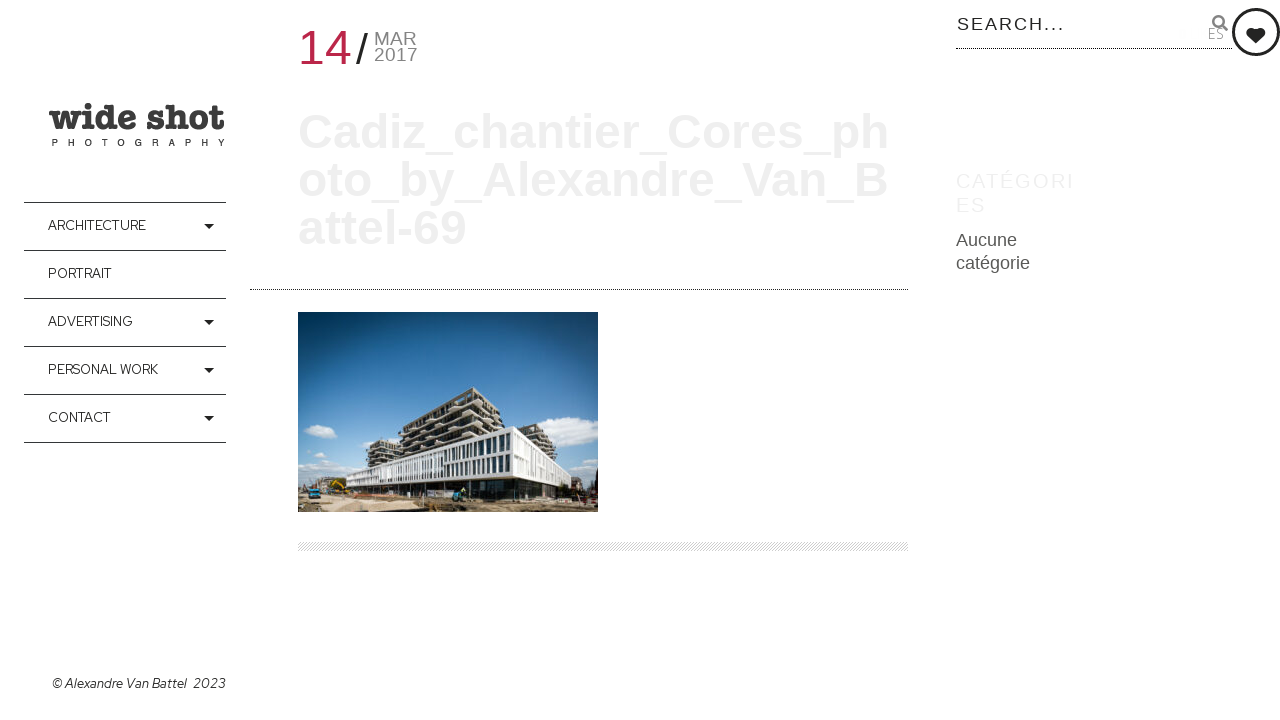

--- FILE ---
content_type: text/html; charset=UTF-8
request_url: https://wideshot.be/gallery/cores-cadix/cadiz_chantier_cores_photo_by_alexandre_van_battel-69/
body_size: 14406
content:
<!DOCTYPE html>
<!--[if lt IE 7]>
<html class="lt-ie9 lt-ie8 lt-ie7" lang="fr-FR" itemscope itemtype="http://schema.org/WebPage"> <![endif]-->
<!--[if IE 7]>
<html class="lt-ie9 lt-ie8" lang="fr-FR" itemscope itemtype="http://schema.org/WebPage"> <![endif]-->
<!--[if IE 8]>
<html class="lt-ie9" lang="fr-FR" itemscope itemtype="http://schema.org/WebPage"> <![endif]-->
<!--[if IE 9]>
<html class="ie9" lang="fr-FR" itemscope itemtype="http://schema.org/WebPage"> <![endif]-->
<!--[if gt IE 9]><!-->
<html class="no-android-browser" lang="fr-FR" itemscope itemtype="http://schema.org/WebPage"> <!--<![endif]-->
<head>
<meta http-equiv="content-type" content="text/html; charset=UTF-8">
<meta name="viewport" content="width=device-width, initial-scale=1">
<link rel="profile" href="http://gmpg.org/xfn/11">

<link rel="pingback" href="https://wideshot.be/xmlrpc.php">
<meta http-equiv="X-UA-Compatible" content="IE=edge, chrome=1">

<meta name="HandheldFriendly" content="True">
<meta name="apple-touch-fullscreen" content="yes" />
<meta name="MobileOptimized" content="320">
<link rel="pingback" href="https://wideshot.be/xmlrpc.php">

<link href="https://fonts.googleapis.com" rel="preconnect" crossorigin><link href="https://fonts.gstatic.com" rel="preconnect" crossorigin><meta name='robots' content='index, follow, max-image-preview:large, max-snippet:-1, max-video-preview:-1' />

	<!-- This site is optimized with the Yoast SEO plugin v21.0 - https://yoast.com/wordpress/plugins/seo/ -->
	<title>Cadiz_chantier_Cores_photo_by_Alexandre_Van_Battel-69 - Alexandre Van Battel / Wideshot photography</title><link rel="preload" as="style" href="https://fonts.googleapis.com/css?family=Roboto%3A300%2C500%2C300italic%2C500italic%7COpen%20Sans%3A300%2C400%2C700%2C300italic%2C400italic%2C700italic%7CJosefin%20Slab%3A400%2C600%2C700%7CCrimson%20Text%3A400%2C400italic&#038;display=swap" /><link rel="stylesheet" href="https://fonts.googleapis.com/css?family=Roboto%3A300%2C500%2C300italic%2C500italic%7COpen%20Sans%3A300%2C400%2C700%2C300italic%2C400italic%2C700italic%7CJosefin%20Slab%3A400%2C600%2C700%7CCrimson%20Text%3A400%2C400italic&#038;display=swap" media="print" onload="this.media='all'" /><noscript><link rel="stylesheet" href="https://fonts.googleapis.com/css?family=Roboto%3A300%2C500%2C300italic%2C500italic%7COpen%20Sans%3A300%2C400%2C700%2C300italic%2C400italic%2C700italic%7CJosefin%20Slab%3A400%2C600%2C700%7CCrimson%20Text%3A400%2C400italic&#038;display=swap" /></noscript><link rel="preload" as="style" href="https://fonts.googleapis.com/css2?family=Red%20Hat%20Display:ital,wght@0,400;0,500;0,700;0,900;1,400;1,500;1,700;1,900&#038;display=swap" /><link rel="stylesheet" href="https://fonts.googleapis.com/css2?family=Red%20Hat%20Display:ital,wght@0,400;0,500;0,700;0,900;1,400;1,500;1,700;1,900&#038;display=swap" media="print" onload="this.media='all'" /><noscript><link rel="stylesheet" href="https://fonts.googleapis.com/css2?family=Red%20Hat%20Display:ital,wght@0,400;0,500;0,700;0,900;1,400;1,500;1,700;1,900&#038;display=swap" /></noscript>
	<link rel="canonical" href="https://wideshot.be/gallery/cores-cadix/cadiz_chantier_cores_photo_by_alexandre_van_battel-69/" />
	<meta property="og:locale" content="fr_FR" />
	<meta property="og:type" content="article" />
	<meta property="og:title" content="Cadiz_chantier_Cores_photo_by_Alexandre_Van_Battel-69 - Alexandre Van Battel / Wideshot photography" />
	<meta property="og:url" content="https://wideshot.be/gallery/cores-cadix/cadiz_chantier_cores_photo_by_alexandre_van_battel-69/" />
	<meta property="og:site_name" content="Alexandre Van Battel / Wideshot photography" />
	<meta property="article:publisher" content="https://www.facebook.com/Alexandre-Van-Battel-Wideshot-photography" />
	<meta property="og:image" content="https://wideshot.be/gallery/cores-cadix/cadiz_chantier_cores_photo_by_alexandre_van_battel-69" />
	<meta property="og:image:width" content="4320" />
	<meta property="og:image:height" content="2880" />
	<meta property="og:image:type" content="image/jpeg" />
	<script type="application/ld+json" class="yoast-schema-graph">{"@context":"https://schema.org","@graph":[{"@type":"WebPage","@id":"https://wideshot.be/gallery/cores-cadix/cadiz_chantier_cores_photo_by_alexandre_van_battel-69/","url":"https://wideshot.be/gallery/cores-cadix/cadiz_chantier_cores_photo_by_alexandre_van_battel-69/","name":"Cadiz_chantier_Cores_photo_by_Alexandre_Van_Battel-69 - Alexandre Van Battel / Wideshot photography","isPartOf":{"@id":"https://wideshot.be/#website"},"primaryImageOfPage":{"@id":"https://wideshot.be/gallery/cores-cadix/cadiz_chantier_cores_photo_by_alexandre_van_battel-69/#primaryimage"},"image":{"@id":"https://wideshot.be/gallery/cores-cadix/cadiz_chantier_cores_photo_by_alexandre_van_battel-69/#primaryimage"},"thumbnailUrl":"https://wideshot.be/wp-content/uploads/2017/03/wideshot.be_cadiz_chantier_cores_photo_by_alexandre_van_battel-69.jpg","datePublished":"2017-03-14T10:08:51+00:00","dateModified":"2017-03-14T10:08:51+00:00","breadcrumb":{"@id":"https://wideshot.be/gallery/cores-cadix/cadiz_chantier_cores_photo_by_alexandre_van_battel-69/#breadcrumb"},"inLanguage":"fr-FR","potentialAction":[{"@type":"ReadAction","target":["https://wideshot.be/gallery/cores-cadix/cadiz_chantier_cores_photo_by_alexandre_van_battel-69/"]}]},{"@type":"ImageObject","inLanguage":"fr-FR","@id":"https://wideshot.be/gallery/cores-cadix/cadiz_chantier_cores_photo_by_alexandre_van_battel-69/#primaryimage","url":"https://wideshot.be/wp-content/uploads/2017/03/wideshot.be_cadiz_chantier_cores_photo_by_alexandre_van_battel-69.jpg","contentUrl":"https://wideshot.be/wp-content/uploads/2017/03/wideshot.be_cadiz_chantier_cores_photo_by_alexandre_van_battel-69.jpg","width":4320,"height":2880},{"@type":"BreadcrumbList","@id":"https://wideshot.be/gallery/cores-cadix/cadiz_chantier_cores_photo_by_alexandre_van_battel-69/#breadcrumb","itemListElement":[{"@type":"ListItem","position":1,"name":"Home","item":"https://wideshot.be/"},{"@type":"ListItem","position":2,"name":"Cores development Cadix","item":"https://wideshot.be/gallery/cores-cadix/"},{"@type":"ListItem","position":3,"name":"Cadiz_chantier_Cores_photo_by_Alexandre_Van_Battel-69"}]},{"@type":"WebSite","@id":"https://wideshot.be/#website","url":"https://wideshot.be/","name":"Alexandre Van Battel / Wideshot photography","description":"Belgian photographer specialize in Architecture, Advertising, Industrial.","potentialAction":[{"@type":"SearchAction","target":{"@type":"EntryPoint","urlTemplate":"https://wideshot.be/?s={search_term_string}"},"query-input":"required name=search_term_string"}],"inLanguage":"fr-FR"}]}</script>
	<!-- / Yoast SEO plugin. -->


<link rel='dns-prefetch' href='//maps.google.com' />
<link rel='dns-prefetch' href='//fonts.googleapis.com' />
<link href='https://fonts.gstatic.com' crossorigin rel='preconnect' />
<link rel="alternate" type="application/rss+xml" title="Alexandre Van Battel / Wideshot photography &raquo; Flux" href="https://wideshot.be/feed/" />
<link rel="alternate" type="application/rss+xml" title="Alexandre Van Battel / Wideshot photography &raquo; Flux des commentaires" href="https://wideshot.be/comments/feed/" />
<style type="text/css">
img.wp-smiley,
img.emoji {
	display: inline !important;
	border: none !important;
	box-shadow: none !important;
	height: 1em !important;
	width: 1em !important;
	margin: 0 0.07em !important;
	vertical-align: -0.1em !important;
	background: none !important;
	padding: 0 !important;
}
</style>
	<link data-minify="1" rel='stylesheet' id='flick-css' href='https://wideshot.be/wp-content/cache/min/1/wp-content/plugins/mailchimp/css/flick/flick.css?ver=1711537413' type='text/css' media='all' />
<link data-minify="1" rel='stylesheet' id='mailchimpSF_main_css-css' href='https://wideshot.be/wp-content/cache/min/1/wp-content/cache/min/1/mailchimpSF_main_css.css?ver=1711537413' type='text/css' media='all' />
<!--[if IE]>
<link rel='stylesheet' id='mailchimpSF_ie_css-css' href='https://wideshot.be/wp-content/plugins/mailchimp/css/ie.css?ver=125977' type='text/css' media='all' />
<![endif]-->


<link rel='stylesheet' id='mediaelement-css' href='https://wideshot.be/wp-includes/js/mediaelement/mediaelementplayer-legacy.min.css?ver=4.2.17' type='text/css' media='all' />
<link data-minify="1" rel='stylesheet' id='wpgrade-main-style-css' href='https://wideshot.be/wp-content/cache/min/1/wp-content/themes/lens/style.css?ver=1711537415' type='text/css' media='all' />
<link rel='stylesheet' id='wp-block-library-css' href='https://wideshot.be/wp-includes/css/dist/block-library/style.min.css?ver=125977' type='text/css' media='all' />
<link rel='stylesheet' id='classic-theme-styles-css' href='https://wideshot.be/wp-includes/css/classic-themes.min.css?ver=125977' type='text/css' media='all' />
<style id='global-styles-inline-css' type='text/css'>
body{--wp--preset--color--black: #000000;--wp--preset--color--cyan-bluish-gray: #abb8c3;--wp--preset--color--white: #ffffff;--wp--preset--color--pale-pink: #f78da7;--wp--preset--color--vivid-red: #cf2e2e;--wp--preset--color--luminous-vivid-orange: #ff6900;--wp--preset--color--luminous-vivid-amber: #fcb900;--wp--preset--color--light-green-cyan: #7bdcb5;--wp--preset--color--vivid-green-cyan: #00d084;--wp--preset--color--pale-cyan-blue: #8ed1fc;--wp--preset--color--vivid-cyan-blue: #0693e3;--wp--preset--color--vivid-purple: #9b51e0;--wp--preset--gradient--vivid-cyan-blue-to-vivid-purple: linear-gradient(135deg,rgba(6,147,227,1) 0%,rgb(155,81,224) 100%);--wp--preset--gradient--light-green-cyan-to-vivid-green-cyan: linear-gradient(135deg,rgb(122,220,180) 0%,rgb(0,208,130) 100%);--wp--preset--gradient--luminous-vivid-amber-to-luminous-vivid-orange: linear-gradient(135deg,rgba(252,185,0,1) 0%,rgba(255,105,0,1) 100%);--wp--preset--gradient--luminous-vivid-orange-to-vivid-red: linear-gradient(135deg,rgba(255,105,0,1) 0%,rgb(207,46,46) 100%);--wp--preset--gradient--very-light-gray-to-cyan-bluish-gray: linear-gradient(135deg,rgb(238,238,238) 0%,rgb(169,184,195) 100%);--wp--preset--gradient--cool-to-warm-spectrum: linear-gradient(135deg,rgb(74,234,220) 0%,rgb(151,120,209) 20%,rgb(207,42,186) 40%,rgb(238,44,130) 60%,rgb(251,105,98) 80%,rgb(254,248,76) 100%);--wp--preset--gradient--blush-light-purple: linear-gradient(135deg,rgb(255,206,236) 0%,rgb(152,150,240) 100%);--wp--preset--gradient--blush-bordeaux: linear-gradient(135deg,rgb(254,205,165) 0%,rgb(254,45,45) 50%,rgb(107,0,62) 100%);--wp--preset--gradient--luminous-dusk: linear-gradient(135deg,rgb(255,203,112) 0%,rgb(199,81,192) 50%,rgb(65,88,208) 100%);--wp--preset--gradient--pale-ocean: linear-gradient(135deg,rgb(255,245,203) 0%,rgb(182,227,212) 50%,rgb(51,167,181) 100%);--wp--preset--gradient--electric-grass: linear-gradient(135deg,rgb(202,248,128) 0%,rgb(113,206,126) 100%);--wp--preset--gradient--midnight: linear-gradient(135deg,rgb(2,3,129) 0%,rgb(40,116,252) 100%);--wp--preset--duotone--dark-grayscale: url('#wp-duotone-dark-grayscale');--wp--preset--duotone--grayscale: url('#wp-duotone-grayscale');--wp--preset--duotone--purple-yellow: url('#wp-duotone-purple-yellow');--wp--preset--duotone--blue-red: url('#wp-duotone-blue-red');--wp--preset--duotone--midnight: url('#wp-duotone-midnight');--wp--preset--duotone--magenta-yellow: url('#wp-duotone-magenta-yellow');--wp--preset--duotone--purple-green: url('#wp-duotone-purple-green');--wp--preset--duotone--blue-orange: url('#wp-duotone-blue-orange');--wp--preset--font-size--small: 13px;--wp--preset--font-size--medium: 20px;--wp--preset--font-size--large: 36px;--wp--preset--font-size--x-large: 42px;--wp--preset--spacing--20: 0.44rem;--wp--preset--spacing--30: 0.67rem;--wp--preset--spacing--40: 1rem;--wp--preset--spacing--50: 1.5rem;--wp--preset--spacing--60: 2.25rem;--wp--preset--spacing--70: 3.38rem;--wp--preset--spacing--80: 5.06rem;--wp--preset--shadow--natural: 6px 6px 9px rgba(0, 0, 0, 0.2);--wp--preset--shadow--deep: 12px 12px 50px rgba(0, 0, 0, 0.4);--wp--preset--shadow--sharp: 6px 6px 0px rgba(0, 0, 0, 0.2);--wp--preset--shadow--outlined: 6px 6px 0px -3px rgba(255, 255, 255, 1), 6px 6px rgba(0, 0, 0, 1);--wp--preset--shadow--crisp: 6px 6px 0px rgba(0, 0, 0, 1);}:where(.is-layout-flex){gap: 0.5em;}body .is-layout-flow > .alignleft{float: left;margin-inline-start: 0;margin-inline-end: 2em;}body .is-layout-flow > .alignright{float: right;margin-inline-start: 2em;margin-inline-end: 0;}body .is-layout-flow > .aligncenter{margin-left: auto !important;margin-right: auto !important;}body .is-layout-constrained > .alignleft{float: left;margin-inline-start: 0;margin-inline-end: 2em;}body .is-layout-constrained > .alignright{float: right;margin-inline-start: 2em;margin-inline-end: 0;}body .is-layout-constrained > .aligncenter{margin-left: auto !important;margin-right: auto !important;}body .is-layout-constrained > :where(:not(.alignleft):not(.alignright):not(.alignfull)){max-width: var(--wp--style--global--content-size);margin-left: auto !important;margin-right: auto !important;}body .is-layout-constrained > .alignwide{max-width: var(--wp--style--global--wide-size);}body .is-layout-flex{display: flex;}body .is-layout-flex{flex-wrap: wrap;align-items: center;}body .is-layout-flex > *{margin: 0;}:where(.wp-block-columns.is-layout-flex){gap: 2em;}.has-black-color{color: var(--wp--preset--color--black) !important;}.has-cyan-bluish-gray-color{color: var(--wp--preset--color--cyan-bluish-gray) !important;}.has-white-color{color: var(--wp--preset--color--white) !important;}.has-pale-pink-color{color: var(--wp--preset--color--pale-pink) !important;}.has-vivid-red-color{color: var(--wp--preset--color--vivid-red) !important;}.has-luminous-vivid-orange-color{color: var(--wp--preset--color--luminous-vivid-orange) !important;}.has-luminous-vivid-amber-color{color: var(--wp--preset--color--luminous-vivid-amber) !important;}.has-light-green-cyan-color{color: var(--wp--preset--color--light-green-cyan) !important;}.has-vivid-green-cyan-color{color: var(--wp--preset--color--vivid-green-cyan) !important;}.has-pale-cyan-blue-color{color: var(--wp--preset--color--pale-cyan-blue) !important;}.has-vivid-cyan-blue-color{color: var(--wp--preset--color--vivid-cyan-blue) !important;}.has-vivid-purple-color{color: var(--wp--preset--color--vivid-purple) !important;}.has-black-background-color{background-color: var(--wp--preset--color--black) !important;}.has-cyan-bluish-gray-background-color{background-color: var(--wp--preset--color--cyan-bluish-gray) !important;}.has-white-background-color{background-color: var(--wp--preset--color--white) !important;}.has-pale-pink-background-color{background-color: var(--wp--preset--color--pale-pink) !important;}.has-vivid-red-background-color{background-color: var(--wp--preset--color--vivid-red) !important;}.has-luminous-vivid-orange-background-color{background-color: var(--wp--preset--color--luminous-vivid-orange) !important;}.has-luminous-vivid-amber-background-color{background-color: var(--wp--preset--color--luminous-vivid-amber) !important;}.has-light-green-cyan-background-color{background-color: var(--wp--preset--color--light-green-cyan) !important;}.has-vivid-green-cyan-background-color{background-color: var(--wp--preset--color--vivid-green-cyan) !important;}.has-pale-cyan-blue-background-color{background-color: var(--wp--preset--color--pale-cyan-blue) !important;}.has-vivid-cyan-blue-background-color{background-color: var(--wp--preset--color--vivid-cyan-blue) !important;}.has-vivid-purple-background-color{background-color: var(--wp--preset--color--vivid-purple) !important;}.has-black-border-color{border-color: var(--wp--preset--color--black) !important;}.has-cyan-bluish-gray-border-color{border-color: var(--wp--preset--color--cyan-bluish-gray) !important;}.has-white-border-color{border-color: var(--wp--preset--color--white) !important;}.has-pale-pink-border-color{border-color: var(--wp--preset--color--pale-pink) !important;}.has-vivid-red-border-color{border-color: var(--wp--preset--color--vivid-red) !important;}.has-luminous-vivid-orange-border-color{border-color: var(--wp--preset--color--luminous-vivid-orange) !important;}.has-luminous-vivid-amber-border-color{border-color: var(--wp--preset--color--luminous-vivid-amber) !important;}.has-light-green-cyan-border-color{border-color: var(--wp--preset--color--light-green-cyan) !important;}.has-vivid-green-cyan-border-color{border-color: var(--wp--preset--color--vivid-green-cyan) !important;}.has-pale-cyan-blue-border-color{border-color: var(--wp--preset--color--pale-cyan-blue) !important;}.has-vivid-cyan-blue-border-color{border-color: var(--wp--preset--color--vivid-cyan-blue) !important;}.has-vivid-purple-border-color{border-color: var(--wp--preset--color--vivid-purple) !important;}.has-vivid-cyan-blue-to-vivid-purple-gradient-background{background: var(--wp--preset--gradient--vivid-cyan-blue-to-vivid-purple) !important;}.has-light-green-cyan-to-vivid-green-cyan-gradient-background{background: var(--wp--preset--gradient--light-green-cyan-to-vivid-green-cyan) !important;}.has-luminous-vivid-amber-to-luminous-vivid-orange-gradient-background{background: var(--wp--preset--gradient--luminous-vivid-amber-to-luminous-vivid-orange) !important;}.has-luminous-vivid-orange-to-vivid-red-gradient-background{background: var(--wp--preset--gradient--luminous-vivid-orange-to-vivid-red) !important;}.has-very-light-gray-to-cyan-bluish-gray-gradient-background{background: var(--wp--preset--gradient--very-light-gray-to-cyan-bluish-gray) !important;}.has-cool-to-warm-spectrum-gradient-background{background: var(--wp--preset--gradient--cool-to-warm-spectrum) !important;}.has-blush-light-purple-gradient-background{background: var(--wp--preset--gradient--blush-light-purple) !important;}.has-blush-bordeaux-gradient-background{background: var(--wp--preset--gradient--blush-bordeaux) !important;}.has-luminous-dusk-gradient-background{background: var(--wp--preset--gradient--luminous-dusk) !important;}.has-pale-ocean-gradient-background{background: var(--wp--preset--gradient--pale-ocean) !important;}.has-electric-grass-gradient-background{background: var(--wp--preset--gradient--electric-grass) !important;}.has-midnight-gradient-background{background: var(--wp--preset--gradient--midnight) !important;}.has-small-font-size{font-size: var(--wp--preset--font-size--small) !important;}.has-medium-font-size{font-size: var(--wp--preset--font-size--medium) !important;}.has-large-font-size{font-size: var(--wp--preset--font-size--large) !important;}.has-x-large-font-size{font-size: var(--wp--preset--font-size--x-large) !important;}
.wp-block-navigation a:where(:not(.wp-element-button)){color: inherit;}
:where(.wp-block-columns.is-layout-flex){gap: 2em;}
.wp-block-pullquote{font-size: 1.5em;line-height: 1.6;}
</style>
<link rel='stylesheet' id='pixlikes-plugin-styles-css' href='https://wideshot.be/wp-content/plugins/pixlikes/css/public.css?ver=1.0.0' type='text/css' media='all' />
<style id='pixlikes-plugin-styles-inline-css' type='text/css'>
.animate i:after {-webkit-transition: all 1000ms;-moz-transition: all 1000ms;-o-transition: all 1000ms;transition: all 1000ms; }
</style>
<script type='text/javascript' src='https://wideshot.be/wp-includes/js/jquery/jquery.min.js?ver=3.6.4' id='jquery-core-js'></script>
<script type='text/javascript' src='https://wideshot.be/wp-includes/js/jquery/jquery-migrate.min.js?ver=3.4.0' id='jquery-migrate-js'></script>
<script type='text/javascript' src='https://wideshot.be/wp-content/plugins/mailchimp/js/scrollTo.js?ver=1.5.8' id='jquery_scrollto-js'></script>
<script type='text/javascript' src='https://wideshot.be/wp-includes/js/jquery/jquery.form.min.js?ver=4.3.0' id='jquery-form-js'></script>
<script type='text/javascript' id='mailchimpSF_main_js-js-extra'>
/* <![CDATA[ */
var mailchimpSF = {"ajax_url":"https:\/\/wideshot.be\/"};
/* ]]> */
</script>
<script type='text/javascript' src='https://wideshot.be/wp-content/plugins/mailchimp/js/mailchimp.js?ver=1.5.8' id='mailchimpSF_main_js-js'></script>
<script type='text/javascript' src='https://wideshot.be/wp-includes/js/jquery/ui/core.min.js?ver=1.13.2' id='jquery-ui-core-js'></script>
<script type='text/javascript' src='https://wideshot.be/wp-content/plugins/mailchimp/js/datepicker.js?ver=125977' id='datepicker-js'></script>
<script type='text/javascript' async src='https://wideshot.be/wp-content/plugins/burst-statistics/helpers/timeme/timeme.min.js?ver=1.5.5.1' id='burst-timeme-js'></script>
<script type='text/javascript' src='https://wideshot.be/wp-content/themes/lens/assets/js/vendor/modernizr.min.js?ver=125977' id='modernizr-js'></script>
<link rel="https://api.w.org/" href="https://wideshot.be/wp-json/" /><link rel="alternate" type="application/json" href="https://wideshot.be/wp-json/wp/v2/media/1685" /><link rel="EditURI" type="application/rsd+xml" title="RSD" href="https://wideshot.be/xmlrpc.php?rsd" />
<link rel="wlwmanifest" type="application/wlwmanifest+xml" href="https://wideshot.be/wp-includes/wlwmanifest.xml" />

<link rel='shortlink' href='https://wideshot.be/?p=1685' />
<link rel="alternate" type="application/json+oembed" href="https://wideshot.be/wp-json/oembed/1.0/embed?url=https%3A%2F%2Fwideshot.be%2Fgallery%2Fcores-cadix%2Fcadiz_chantier_cores_photo_by_alexandre_van_battel-69%2F" />
<link rel="alternate" type="text/xml+oembed" href="https://wideshot.be/wp-json/oembed/1.0/embed?url=https%3A%2F%2Fwideshot.be%2Fgallery%2Fcores-cadix%2Fcadiz_chantier_cores_photo_by_alexandre_van_battel-69%2F&#038;format=xml" />
<script type="text/javascript">
        jQuery(function($) {
            $('.date-pick').each(function() {
                var format = $(this).data('format') || 'mm/dd/yyyy';
                format = format.replace(/yyyy/i, 'yy');
                $(this).datepicker({
                    autoFocusNextInput: true,
                    constrainInput: false,
                    changeMonth: true,
                    changeYear: true,
                    beforeShow: function(input, inst) { $('#ui-datepicker-div').addClass('show'); },
                    dateFormat: format.toLowerCase(),
                });
            });
            d = new Date();
            $('.birthdate-pick').each(function() {
                var format = $(this).data('format') || 'mm/dd';
                format = format.replace(/yyyy/i, 'yy');
                $(this).datepicker({
                    autoFocusNextInput: true,
                    constrainInput: false,
                    changeMonth: true,
                    changeYear: false,
                    minDate: new Date(d.getFullYear(), 1-1, 1),
                    maxDate: new Date(d.getFullYear(), 12-1, 31),
                    beforeShow: function(input, inst) { $('#ui-datepicker-div').removeClass('show'); },
                    dateFormat: format.toLowerCase(),
                });

            });

        });
    </script>
<link rel="icon" href="https://wideshot.be/wp-content/uploads/2018/05/cropped-wideshot.be_logo-ws-06-v2-150x150.jpg" sizes="32x32" />
<link rel="icon" href="https://wideshot.be/wp-content/uploads/2018/05/cropped-wideshot.be_logo-ws-06-v2-300x300.jpg" sizes="192x192" />
<link rel="apple-touch-icon" href="https://wideshot.be/wp-content/uploads/2018/05/cropped-wideshot.be_logo-ws-06-v2-300x300.jpg" />
<meta name="msapplication-TileImage" content="https://wideshot.be/wp-content/uploads/2018/05/cropped-wideshot.be_logo-ws-06-v2-300x300.jpg" />
			<style id="customify_output_style">
				.site-logo img { height: 200px; }
.site-logo--text { font-size: 200px; }
.inverse a,
 .highlighted,
 blockquote:before,
 .emphasized:before,
 .site-navigation--main .menu-item:hover > a,
 .site-navigation--main .menu-item:focus > a,
 .site-navigation--main .menu-item:active > a,
 .site-navigation--main .menu-item.current-menu-item > a,
 .site-navigation--main .menu-item.current-menu-ancestor > a,
 .site-navigation--main .menu-item.current-menu-parent > a,
 .mosaic__filter-item.active, .mosaic__filter-item:hover,
 .complete i,
 .liked i,
 .article-timestamp--single .article-timestamp__date,
 a:hover > i.pixcode--icon,
 .btn:hover, .wpcf7-submit:hover, .form-submit #comment-submit:hover,
 .woocommerce #page .button:hover,
 .widget--header a:hover,
 a.site-home-link, .site-navigation--mobile .menu-item:hover > a,
 .site-navigation--mobile .menu-item.current-menu-ancestor > a,
 .site-navigation--mobile .menu-item.current-menu-parent > a,
 .site-navigation--mobile .menu-item.current-menu-item > a,
 .cart--widget .cart-link:hover,
 .mosaic__pagination .prev:hover, .mosaic__pagination .next:hover,
 .sidebar--header .form-search .btn:hover,
 .site-social-links a:hover:before,
 .woocommerce #page .button:hover { color: #bb2649; }
.rsNavSelected,
 .pin_ring--outer,
 .liked i,
 .btn, .wpcf7-submit, .form-submit #comment-submit,
 .woocommerce #page .button,
 .progressbar__progress,
 .rsNavSelected,
 .product__badge, .cart--widget .cart__btn .cart-size,
 .woocommerce-page .woocommerce-message .pixcode--icon,
 .woocommerce-page .woocommerce-info .pixcode--icon,
 .pixproof-lens-gallery .proof-photo.selected .background-container { background-color: #bb2649; }
.article--product:hover .product__container,
 .image__item-meta, .mfp-video:hover .image__item-meta, .external_url:hover .image__item-meta,
 .touch .mosaic__item--page-title .image__item-meta,
 .touch .mosaic__item--page-title-mobile .image__item-meta,
 .team-member__profile{
		background-color: rgba(187,38,73, 0.7);
}
.header:before{ background-image: linear-gradient(#bb2649 50%, #464a4d); }.loading .pace .pace-activity, .no-touch .arrow-button:hover { border-color: #bb2649; }
.site-navigation--main .menu-item.current-menu-item:after,
 .site-navigation--main .menu-item.current-menu-ancestor:after,
 .site-navigation--main .menu-item.current-menu-parent:after,
 .site-navigation--main .menu-item:hover:after,
 .site-navigation--main .menu-item:focus:after,
 .site-navigation--main .menu-item:active:after,
 .site-navigation--mobile .menu-item.current-menu-parent:after,
 .site-navigation--mobile .menu-item:hover:after,
 .site-navigation--mobile .menu-item:focus:after,
 .site-navigation--mobile .menu-item:active:after { border-top-color: #bb2649; }
body, .up-link, .testimonial__author-name, .testimonial__author-title,
 ol li, .search-query, button { color: #848484; }
.up-link:before { border-color: #848484; }
h1, h2, h3, h4, h5, h6, h1 a, h2 a, h3 a, h4 a, h5 a, h6 a,
 .article-archive .article__title a, .article-archive .article__title a:hover,
 .entry__title, .testimonial__content, .single-portfolio-fullwidth .entry__title,
 .entry__content h1, .entry__content h2, .entry__content h3 { color: #efefef; }
body:not(.blog), .masonry article:not(.article--product) { background-color: #efefef; }
.content, .loaded .masonry, html {background-image: none;}

.header, .navigation--mobile { background-color: #ffffff; }
.header:after{ background-image: linear-gradient(#ffffff 5%, #ffffff 91.66%, transparent 91.66%, transparent); }.header {background-image: none;}

			</style>
			<style id="customify_fonts_output">
	
.count, .count sup, .gallery-control .count sup, .header-quote-content blockquote, .article-timestamp, .progressbar__title, .progressbar__tooltip, .testimonial__content, .testimonial__author-name, .tweet__meta, .search-query, .mfp-title, .entry__content ul li, .hN, .alpha, h1, .beta, h2, .gamma, h3, .masonry__item .entry__title, .single-portfolio-fullwidth .entry__title, .delta, h4, .epsilon, h5, .zeta, h6, .comment__author-name, .entry__meta-box a, .rsCaption__title {
font-family: "Trebuchet MS", Helvetica, sans-serif;
font-weight: 100;
}


html, .wpcf7-form-control:not([type="submit"]), .wp-caption-text, blockquote:before, ol li, .comment__timestamp, .meta-box__box-title, .header-quote-content blockquote .author_description, .testimonial__author-title, .widget-content {
font-family: "Trebuchet MS", Helvetica, sans-serif;
font-weight: 100;
}


.image__plus-icon, .image_item-description, .image_item-category, .btn, .wpcf7-submit, .form-submit #comment-submit, .header, .header .hN, .header .alpha, .header h1, .header .beta, .header h2, .header .gamma, .header h3, .header .masonry__item .entry__title, .masonry__item .header .entry__title, .header .single-portfolio-fullwidth .entry__title, .single-portfolio-fullwidth .header .entry__title, .header .delta, .header h4, .header .epsilon, .header h5, .header .zeta, .header h6, .footer .hN, .footer .alpha, .footer h1, .footer .beta, .footer h2, .footer .gamma, .footer h3, .footer .masonry__item .entry__title, .masonry__item .footer .entry__title, .footer .single-portfolio-fullwidth .entry__title, .single-portfolio-fullwidth .footer .entry__title, .footer .delta, .footer h4, .footer .epsilon, .footer h5, .footer .zeta, .footer h6, .text-link, .projects_nav-item a, .navigation--mobile {
font-family: "Red Hat Display";
font-weight: 400;
}

</style>
					<style type="text/css" id="wp-custom-css">
			.image_item--block,
.mosaic__item .like-link i, .masonry__item .like-link i {
	color: #FFF;
}

.pixslider {
background-color: #FFF !important;
}

.js-decimal {
color: #9999;

}

.js-slider-arrow-next {
color: #666;
}
.js-slider-arrow-prev {
color: #666;
}
.js-unit {

color: #999;
}
sup.js-gallery-slides-total {
color: #999;

}

.rsGCaption {
position: relative;
}		</style>
		<script language="javascript"></script>                   
<noscript><style id="rocket-lazyload-nojs-css">.rll-youtube-player, [data-lazy-src]{display:none !important;}</style></noscript>
</head>
<body class="attachment attachment-template-default single single-attachment postid-1685 attachmentid-1685 attachment-jpeg wp-custom-logo  header-inverse is--copyright-protected"  data-smoothscrolling    >
<svg xmlns="http://www.w3.org/2000/svg" viewBox="0 0 0 0" width="0" height="0" focusable="false" role="none" style="visibility: hidden; position: absolute; left: -9999px; overflow: hidden;" ><defs><filter id="wp-duotone-dark-grayscale"><feColorMatrix color-interpolation-filters="sRGB" type="matrix" values=" .299 .587 .114 0 0 .299 .587 .114 0 0 .299 .587 .114 0 0 .299 .587 .114 0 0 " /><feComponentTransfer color-interpolation-filters="sRGB" ><feFuncR type="table" tableValues="0 0.49803921568627" /><feFuncG type="table" tableValues="0 0.49803921568627" /><feFuncB type="table" tableValues="0 0.49803921568627" /><feFuncA type="table" tableValues="1 1" /></feComponentTransfer><feComposite in2="SourceGraphic" operator="in" /></filter></defs></svg><svg xmlns="http://www.w3.org/2000/svg" viewBox="0 0 0 0" width="0" height="0" focusable="false" role="none" style="visibility: hidden; position: absolute; left: -9999px; overflow: hidden;" ><defs><filter id="wp-duotone-grayscale"><feColorMatrix color-interpolation-filters="sRGB" type="matrix" values=" .299 .587 .114 0 0 .299 .587 .114 0 0 .299 .587 .114 0 0 .299 .587 .114 0 0 " /><feComponentTransfer color-interpolation-filters="sRGB" ><feFuncR type="table" tableValues="0 1" /><feFuncG type="table" tableValues="0 1" /><feFuncB type="table" tableValues="0 1" /><feFuncA type="table" tableValues="1 1" /></feComponentTransfer><feComposite in2="SourceGraphic" operator="in" /></filter></defs></svg><svg xmlns="http://www.w3.org/2000/svg" viewBox="0 0 0 0" width="0" height="0" focusable="false" role="none" style="visibility: hidden; position: absolute; left: -9999px; overflow: hidden;" ><defs><filter id="wp-duotone-purple-yellow"><feColorMatrix color-interpolation-filters="sRGB" type="matrix" values=" .299 .587 .114 0 0 .299 .587 .114 0 0 .299 .587 .114 0 0 .299 .587 .114 0 0 " /><feComponentTransfer color-interpolation-filters="sRGB" ><feFuncR type="table" tableValues="0.54901960784314 0.98823529411765" /><feFuncG type="table" tableValues="0 1" /><feFuncB type="table" tableValues="0.71764705882353 0.25490196078431" /><feFuncA type="table" tableValues="1 1" /></feComponentTransfer><feComposite in2="SourceGraphic" operator="in" /></filter></defs></svg><svg xmlns="http://www.w3.org/2000/svg" viewBox="0 0 0 0" width="0" height="0" focusable="false" role="none" style="visibility: hidden; position: absolute; left: -9999px; overflow: hidden;" ><defs><filter id="wp-duotone-blue-red"><feColorMatrix color-interpolation-filters="sRGB" type="matrix" values=" .299 .587 .114 0 0 .299 .587 .114 0 0 .299 .587 .114 0 0 .299 .587 .114 0 0 " /><feComponentTransfer color-interpolation-filters="sRGB" ><feFuncR type="table" tableValues="0 1" /><feFuncG type="table" tableValues="0 0.27843137254902" /><feFuncB type="table" tableValues="0.5921568627451 0.27843137254902" /><feFuncA type="table" tableValues="1 1" /></feComponentTransfer><feComposite in2="SourceGraphic" operator="in" /></filter></defs></svg><svg xmlns="http://www.w3.org/2000/svg" viewBox="0 0 0 0" width="0" height="0" focusable="false" role="none" style="visibility: hidden; position: absolute; left: -9999px; overflow: hidden;" ><defs><filter id="wp-duotone-midnight"><feColorMatrix color-interpolation-filters="sRGB" type="matrix" values=" .299 .587 .114 0 0 .299 .587 .114 0 0 .299 .587 .114 0 0 .299 .587 .114 0 0 " /><feComponentTransfer color-interpolation-filters="sRGB" ><feFuncR type="table" tableValues="0 0" /><feFuncG type="table" tableValues="0 0.64705882352941" /><feFuncB type="table" tableValues="0 1" /><feFuncA type="table" tableValues="1 1" /></feComponentTransfer><feComposite in2="SourceGraphic" operator="in" /></filter></defs></svg><svg xmlns="http://www.w3.org/2000/svg" viewBox="0 0 0 0" width="0" height="0" focusable="false" role="none" style="visibility: hidden; position: absolute; left: -9999px; overflow: hidden;" ><defs><filter id="wp-duotone-magenta-yellow"><feColorMatrix color-interpolation-filters="sRGB" type="matrix" values=" .299 .587 .114 0 0 .299 .587 .114 0 0 .299 .587 .114 0 0 .299 .587 .114 0 0 " /><feComponentTransfer color-interpolation-filters="sRGB" ><feFuncR type="table" tableValues="0.78039215686275 1" /><feFuncG type="table" tableValues="0 0.94901960784314" /><feFuncB type="table" tableValues="0.35294117647059 0.47058823529412" /><feFuncA type="table" tableValues="1 1" /></feComponentTransfer><feComposite in2="SourceGraphic" operator="in" /></filter></defs></svg><svg xmlns="http://www.w3.org/2000/svg" viewBox="0 0 0 0" width="0" height="0" focusable="false" role="none" style="visibility: hidden; position: absolute; left: -9999px; overflow: hidden;" ><defs><filter id="wp-duotone-purple-green"><feColorMatrix color-interpolation-filters="sRGB" type="matrix" values=" .299 .587 .114 0 0 .299 .587 .114 0 0 .299 .587 .114 0 0 .299 .587 .114 0 0 " /><feComponentTransfer color-interpolation-filters="sRGB" ><feFuncR type="table" tableValues="0.65098039215686 0.40392156862745" /><feFuncG type="table" tableValues="0 1" /><feFuncB type="table" tableValues="0.44705882352941 0.4" /><feFuncA type="table" tableValues="1 1" /></feComponentTransfer><feComposite in2="SourceGraphic" operator="in" /></filter></defs></svg><svg xmlns="http://www.w3.org/2000/svg" viewBox="0 0 0 0" width="0" height="0" focusable="false" role="none" style="visibility: hidden; position: absolute; left: -9999px; overflow: hidden;" ><defs><filter id="wp-duotone-blue-orange"><feColorMatrix color-interpolation-filters="sRGB" type="matrix" values=" .299 .587 .114 0 0 .299 .587 .114 0 0 .299 .587 .114 0 0 .299 .587 .114 0 0 " /><feComponentTransfer color-interpolation-filters="sRGB" ><feFuncR type="table" tableValues="0.098039215686275 1" /><feFuncG type="table" tableValues="0 0.66274509803922" /><feFuncB type="table" tableValues="0.84705882352941 0.41960784313725" /><feFuncA type="table" tableValues="1 1" /></feComponentTransfer><feComposite in2="SourceGraphic" operator="in" /></filter></defs></svg><div class="pace">
	<div class="pace-activity"></div>
</div>
	<div class="copyright-overlay">
		<div class="copyright-overlay__container">
			<div class="copyright-overlay__content">
				This content is © 2023 Alexandre Van Battel| All rights reserved.			</div>
		</div>
	</div>
<div id="page">
	<nav class="navigation  navigation--mobile">
		<h2 class="accessibility">Primary Mobile Navigation</h2>

		<div id="nav-wrapper" class="djax-updatable">
			<nav class="menu-main-menu-container"><ul id="wpgrade-main-nav-mobile" class="site-navigation site-navigation--main site-navigation--mobile"><li id="menu-item-1131" class="menu-item menu-item-type-post_type menu-item-object-page menu-item-has-children menu-item-1131"><a href="https://wideshot.be/architecture/">Architecture</a>
<ul class="sub-menu">
	<li id="menu-item-1125" class="menu-item menu-item-type-post_type menu-item-object-page menu-item-1125"><a href="https://wideshot.be/architecture/interior/">interior</a></li>
	<li id="menu-item-2246" class="menu-item menu-item-type-post_type menu-item-object-page menu-item-2246"><a href="https://wideshot.be/hotel/">Hotel &#038; Restaurant</a></li>
	<li id="menu-item-1126" class="menu-item menu-item-type-post_type menu-item-object-page menu-item-1126"><a href="https://wideshot.be/boat-charter/">Boat</a></li>
	<li id="menu-item-2261" class="menu-item menu-item-type-post_type menu-item-object-page menu-item-2261"><a href="https://wideshot.be/shop/">Shop</a></li>
</ul>
</li>
<li id="menu-item-2163" class="menu-item menu-item-type-post_type menu-item-object-lens_gallery menu-item-2163"><a title="Corporate photography" href="https://wideshot.be/gallery/portait/">Portrait</a></li>
<li id="menu-item-1127" class="menu-item menu-item-type-post_type menu-item-object-page menu-item-has-children menu-item-1127"><a href="https://wideshot.be/advertising/">Advertising</a>
<ul class="sub-menu">
	<li id="menu-item-1538" class="menu-item menu-item-type-post_type menu-item-object-page menu-item-1538"><a href="https://wideshot.be/homepage/product/">Product</a></li>
	<li id="menu-item-1120" class="menu-item menu-item-type-post_type menu-item-object-page menu-item-1120"><a href="https://wideshot.be/industrial/">Industrial</a></li>
</ul>
</li>
<li id="menu-item-1282" class="menu-item menu-item-type-post_type menu-item-object-page menu-item-has-children menu-item-1282"><a href="https://wideshot.be/personal-work-2/">Personal Work</a>
<ul class="sub-menu">
	<li id="menu-item-1495" class="menu-item menu-item-type-post_type menu-item-object-page menu-item-1495"><a href="https://wideshot.be/the-rabbit/">The rabbit</a></li>
	<li id="menu-item-1283" class="menu-item menu-item-type-post_type menu-item-object-page menu-item-1283"><a href="https://wideshot.be/personal-work/">The girl</a></li>
	<li id="menu-item-1284" class="menu-item menu-item-type-post_type menu-item-object-page menu-item-1284"><a href="https://wideshot.be/personal-work/the-door-light/">The door light</a></li>
</ul>
</li>
<li id="menu-item-575" class="menu-item menu-item-type-post_type menu-item-object-page menu-item-has-children menu-item-575"><a href="https://wideshot.be/homepage/contact/">contact</a>
<ul class="sub-menu">
	<li id="menu-item-580" class="menu-item menu-item-type-post_type menu-item-object-page menu-item-580"><a href="https://wideshot.be/about/">ABOUT</a></li>
</ul>
</li>
</ul></nav>		</div>
		<div class="nav-meta">
				<div class="sidebar--header">
		<div id="text-2" class="widget widget--header widget_text">			<div class="textwidget"></div>
		</div>	</div>
			<div class="site-info">
				<address>© Alexandre Van Battel  2023</address>			</div>
			<!-- .site-info -->
		</div>
	</nav>
	<div class="wrapper">
<div class="header" data-smoothscrolling>
    <header class="site-header">
        <div class="site-header__branding">
                            <div class="site-logo site-logo--image">
                    <a class="site-home-link" href="https://wideshot.be/" title="Alexandre Van Battel / Wideshot photography">
                        <img src="https://wideshot.be/wp-content/uploads/2014/06/wideshot.be_logo2.png" rel="logo" alt="Alexandre Van Battel / Wideshot photography"/>
                    </a>
                </div>
                    </div>
        <!-- <span class="site-navigation__trigger js-nav-trigger"><i class="icon-reorder"></i><i class="icon-remove"></i></span> -->
        <div class="site-navigation__trigger js-nav-trigger"><span class="nav-icon"></span></div>
        <div class="header__inner-wrap">
            <div id="navigation" class="djax-updatable">
                <nav class="menu-main-menu-container"><ul id="wpgrade-main-nav-desktop" class="site-navigation site-navigation--main"><li id="nav-menu-item-1131" class="site-navigation__menu-item  menu-item menu-item--main menu-item--even menu-item-depth-0 menu-item menu-item-type-post_type menu-item-object-page menu-item-has-children menu-item--parent"><a href="https://wideshot.be/architecture/" class="menu-link main-menu-link">Architecture</a>
<ul class="site-navigation__sub-menu">
	<li id="nav-menu-item-1125" class="site-navigation__menu-item  menu-item menu-item--sub-menu-item menu-item--odd menu-item-depth-1 menu-item menu-item-type-post_type menu-item-object-page"><a href="https://wideshot.be/architecture/interior/" class="menu-link sub-menu-link">interior</a></li>
	<li id="nav-menu-item-2246" class="site-navigation__menu-item  menu-item menu-item--sub-menu-item menu-item--odd menu-item-depth-1 menu-item menu-item-type-post_type menu-item-object-page"><a href="https://wideshot.be/hotel/" class="menu-link sub-menu-link">Hotel &#038; Restaurant</a></li>
	<li id="nav-menu-item-1126" class="site-navigation__menu-item  menu-item menu-item--sub-menu-item menu-item--odd menu-item-depth-1 menu-item menu-item-type-post_type menu-item-object-page"><a href="https://wideshot.be/boat-charter/" class="menu-link sub-menu-link">Boat</a></li>
	<li id="nav-menu-item-2261" class="site-navigation__menu-item  menu-item menu-item--sub-menu-item menu-item--odd menu-item-depth-1 menu-item menu-item-type-post_type menu-item-object-page"><a href="https://wideshot.be/shop/" class="menu-link sub-menu-link">Shop</a></li>
</ul>
</li>
<li id="nav-menu-item-2163" class="site-navigation__menu-item  menu-item menu-item--main menu-item--even menu-item-depth-0 menu-item menu-item-type-post_type menu-item-object-lens_gallery"><a title="Corporate photography" href="https://wideshot.be/gallery/portait/" class="menu-link main-menu-link">Portrait</a></li>
<li id="nav-menu-item-1127" class="site-navigation__menu-item  menu-item menu-item--main menu-item--even menu-item-depth-0 menu-item menu-item-type-post_type menu-item-object-page menu-item-has-children menu-item--parent"><a href="https://wideshot.be/advertising/" class="menu-link main-menu-link">Advertising</a>
<ul class="site-navigation__sub-menu">
	<li id="nav-menu-item-1538" class="site-navigation__menu-item  menu-item menu-item--sub-menu-item menu-item--odd menu-item-depth-1 menu-item menu-item-type-post_type menu-item-object-page"><a href="https://wideshot.be/homepage/product/" class="menu-link sub-menu-link">Product</a></li>
	<li id="nav-menu-item-1120" class="site-navigation__menu-item  menu-item menu-item--sub-menu-item menu-item--odd menu-item-depth-1 menu-item menu-item-type-post_type menu-item-object-page"><a href="https://wideshot.be/industrial/" class="menu-link sub-menu-link">Industrial</a></li>
</ul>
</li>
<li id="nav-menu-item-1282" class="site-navigation__menu-item  menu-item menu-item--main menu-item--even menu-item-depth-0 menu-item menu-item-type-post_type menu-item-object-page menu-item-has-children menu-item--parent"><a href="https://wideshot.be/personal-work-2/" class="menu-link main-menu-link">Personal Work</a>
<ul class="site-navigation__sub-menu">
	<li id="nav-menu-item-1495" class="site-navigation__menu-item  menu-item menu-item--sub-menu-item menu-item--odd menu-item-depth-1 menu-item menu-item-type-post_type menu-item-object-page"><a href="https://wideshot.be/the-rabbit/" class="menu-link sub-menu-link">The rabbit</a></li>
	<li id="nav-menu-item-1283" class="site-navigation__menu-item  menu-item menu-item--sub-menu-item menu-item--odd menu-item-depth-1 menu-item menu-item-type-post_type menu-item-object-page"><a href="https://wideshot.be/personal-work/" class="menu-link sub-menu-link">The girl</a></li>
	<li id="nav-menu-item-1284" class="site-navigation__menu-item  menu-item menu-item--sub-menu-item menu-item--odd menu-item-depth-1 menu-item menu-item-type-post_type menu-item-object-page"><a href="https://wideshot.be/personal-work/the-door-light/" class="menu-link sub-menu-link">The door light</a></li>
</ul>
</li>
<li id="nav-menu-item-575" class="site-navigation__menu-item  menu-item menu-item--main menu-item--even menu-item-depth-0 menu-item menu-item-type-post_type menu-item-object-page menu-item-has-children menu-item--parent"><a href="https://wideshot.be/homepage/contact/" class="menu-link main-menu-link">contact</a>
<ul class="site-navigation__sub-menu">
	<li id="nav-menu-item-580" class="site-navigation__menu-item  menu-item menu-item--sub-menu-item menu-item--odd menu-item-depth-1 menu-item menu-item-type-post_type menu-item-object-page"><a href="https://wideshot.be/about/" class="menu-link sub-menu-link">ABOUT</a></li>
</ul>
</li>
</ul></nav>            </div>
        </div>
    </header>
    	<div class="sidebar--header">
		<div id="text-2" class="widget widget--header widget_text">			<div class="textwidget"></div>
		</div>	</div>
    <footer id="colophon" class="site-footer" role="contentinfo">
        
        <div class="site-info text--right">
	        <address>© Alexandre Van Battel  2023</address>        </div><!-- .site-info -->
    </footer><!-- #colophon -->
</div><!-- .header -->
	<div id="main" class="content djax-updatable">

		<div class="page-content  page-content--with-sidebar">

			<div class="page-main entry__body" itemprop="mainEntity" itemscope itemtype="http://schema.org/Article"
			     itemid="https://wideshot.be/gallery/cores-cadix/cadiz_chantier_cores_photo_by_alexandre_van_battel-69/">
														<article id="post-1685" class="post-1685 attachment type-attachment status-inherit hentry" role="article">
						<meta itemprop="author" content="admin">
						<header class="entry-header">
							<div class="entry-header__meta">
								<div class="article-timestamp article-timestamp--single">
									<div class="article-timestamp__date">14</div>
									<div class="article-timestamp__right-box">
										<span class="article-timestamp__month">Mar</span>
										<span class="article-timestamp__year">2017</span>
									</div>
									<meta itemprop="datePublished" content="2017-03-14T11:08:51+01:00">
									<meta itemprop="dateModified" content="2017-03-14T11:08:51+01:00">
								</div><!-- .article-timestamp -->
							</div><!-- .entry-header__meta -->
							<h1 class="entry__title" itemprop="headline name">Cadiz_chantier_Cores_photo_by_Alexandre_Van_Battel-69</h1>
							<hr class="separator separator--dotted separator--full-left grow">
						</header>


						<div class="entry__wrap">
							<div class="entry__likes">
								<div class="pixlikes-box likeable likes-box--article likes-box" data-id="1685">
	<span class="like-link"><i class="icon-e-heart"></i></span>
	<div class="likes-text">
		<span class="likes-count">0</span> likes	</div>
</div>
<!-- .likes-box -->
							</div>
							<div class="entry__content"><p class="attachment"><a href='https://wideshot.be/wp-content/uploads/2017/03/wideshot.be_cadiz_chantier_cores_photo_by_alexandre_van_battel-69.jpg'><img width="300" height="200" src="https://wideshot.be/wp-content/uploads/2017/03/wideshot.be_cadiz_chantier_cores_photo_by_alexandre_van_battel-69-300x200.jpg" class="attachment-medium size-medium" alt="" decoding="async" loading="lazy" /></a></p>
</div>
						</div>

						
						<footer class="entry__meta cf">
														
													</footer><!-- .entry-meta -->
						<hr class="separator separator--striped">
											</article>
				
			</div><!-- .page-main -->

			<div class="page-side">
				<div class="sidebar sidebar--right">
    <div id="search-2" class="widget widget--sidebar-blog widget_search"><form class="form-search" method="get" action="https://wideshot.be/" role="search">
    <input class="search-query" type="text" name="s" id="s" placeholder="Search..." autocomplete="off" value="" />
    <button class="btn" name="submit" id="searchsubmit"><i class="icon-search"></i></button>
</form>
</div><div id="wpgrade_flickr_widget-2" class="widget widget--sidebar-blog widget_wpgrade_flickr_widget"><ul class="wpgrade-flickr-items"></ul></div><div id="categories-2" class="widget widget--sidebar-blog widget_categories"><h4 class="widget__title widget--sidebar-blog__title">Catégories</h4>
			<ul>
				<li class="cat-item-none">Aucune catégorie</li>			</ul>

			</div></div>
			</div>

		</div><!-- .page-content -->

	</div><!-- .content -->
        </div><!-- .wrapper -->
    </div><!-- #page -->
					<script>
						let customifyTriggerFontsLoadedEvents = function() {
							// Trigger the 'wf-active' event, just like Web Font Loader would do.
							window.dispatchEvent(new Event('wf-active'));
							// Add the 'wf-active' class on the html element, just like Web Font Loader would do.
							document.getElementsByTagName('html')[0].classList.add('wf-active');
						}

						// Try to use the modern FontFaceSet browser APIs.
						if ( typeof document.fonts !== 'undefined' && typeof document.fonts.ready !== 'undefined' ) {
							document.fonts.ready.then(customifyTriggerFontsLoadedEvents);
						} else {
							// Fallback to just waiting a little bit and then triggering the events for older browsers.
							window.addEventListener('load', function() {
								setTimeout( customifyTriggerFontsLoadedEvents, 300 );
							});
						}
					</script>
					<script type='text/javascript' id='burst-js-extra'>
/* <![CDATA[ */
var burst = {"url":"https:\/\/wideshot.be\/wp-content\/plugins\/burst-statistics\/endpoint.php","page_id":"1685","cookie_retention_days":"30","beacon_url":"https:\/\/wideshot.be\/wp-content\/plugins\/burst-statistics\/endpoint.php","options":{"beacon_enabled":1,"enable_cookieless_tracking":0,"enable_turbo_mode":1,"do_not_track":1},"goals":[],"goals_script_url":"https:\/\/wideshot.be\/wp-content\/plugins\/burst-statistics\/\/assets\/js\/build\/burst-goals.js?v=1.5.5.1"};
/* ]]> */
</script>
<script type='text/javascript' defer src='https://wideshot.be/wp-content/plugins/burst-statistics/assets/js/build/burst.min.js?ver=1.5.5.1' id='burst-js'></script>
<script type='text/javascript' src='https://maps.google.com/maps/api/js?language=en&#038;ver=125977' id='google-maps-api-js'></script>
<script type='text/javascript' src='https://wideshot.be/wp-includes/js/imagesloaded.min.js?ver=4.1.4' id='imagesloaded-js'></script>
<script type='text/javascript' id='mediaelement-core-js-before'>
var mejsL10n = {"language":"fr","strings":{"mejs.download-file":"T\u00e9l\u00e9charger le fichier","mejs.install-flash":"Vous utilisez un navigateur qui n\u2019a pas le lecteur Flash activ\u00e9 ou install\u00e9. Veuillez activer votre extension Flash ou t\u00e9l\u00e9charger la derni\u00e8re version \u00e0 partir de cette adresse\u00a0: https:\/\/get.adobe.com\/flashplayer\/","mejs.fullscreen":"Plein \u00e9cran","mejs.play":"Lecture","mejs.pause":"Pause","mejs.time-slider":"Curseur de temps","mejs.time-help-text":"Utilisez les fl\u00e8ches droite\/gauche pour avancer d\u2019une seconde, haut\/bas pour avancer de dix secondes.","mejs.live-broadcast":"\u00c9mission en direct","mejs.volume-help-text":"Utilisez les fl\u00e8ches haut\/bas pour augmenter ou diminuer le volume.","mejs.unmute":"R\u00e9activer le son","mejs.mute":"Muet","mejs.volume-slider":"Curseur de volume","mejs.video-player":"Lecteur vid\u00e9o","mejs.audio-player":"Lecteur audio","mejs.captions-subtitles":"L\u00e9gendes\/Sous-titres","mejs.captions-chapters":"Chapitres","mejs.none":"Aucun","mejs.afrikaans":"Afrikaans","mejs.albanian":"Albanais","mejs.arabic":"Arabe","mejs.belarusian":"Bi\u00e9lorusse","mejs.bulgarian":"Bulgare","mejs.catalan":"Catalan","mejs.chinese":"Chinois","mejs.chinese-simplified":"Chinois (simplifi\u00e9)","mejs.chinese-traditional":"Chinois (traditionnel)","mejs.croatian":"Croate","mejs.czech":"Tch\u00e8que","mejs.danish":"Danois","mejs.dutch":"N\u00e9erlandais","mejs.english":"Anglais","mejs.estonian":"Estonien","mejs.filipino":"Filipino","mejs.finnish":"Finnois","mejs.french":"Fran\u00e7ais","mejs.galician":"Galicien","mejs.german":"Allemand","mejs.greek":"Grec","mejs.haitian-creole":"Cr\u00e9ole ha\u00eftien","mejs.hebrew":"H\u00e9breu","mejs.hindi":"Hindi","mejs.hungarian":"Hongrois","mejs.icelandic":"Islandais","mejs.indonesian":"Indon\u00e9sien","mejs.irish":"Irlandais","mejs.italian":"Italien","mejs.japanese":"Japonais","mejs.korean":"Cor\u00e9en","mejs.latvian":"Letton","mejs.lithuanian":"Lituanien","mejs.macedonian":"Mac\u00e9donien","mejs.malay":"Malais","mejs.maltese":"Maltais","mejs.norwegian":"Norv\u00e9gien","mejs.persian":"Perse","mejs.polish":"Polonais","mejs.portuguese":"Portugais","mejs.romanian":"Roumain","mejs.russian":"Russe","mejs.serbian":"Serbe","mejs.slovak":"Slovaque","mejs.slovenian":"Slov\u00e9nien","mejs.spanish":"Espagnol","mejs.swahili":"Swahili","mejs.swedish":"Su\u00e9dois","mejs.tagalog":"Tagalog","mejs.thai":"Thai","mejs.turkish":"Turc","mejs.ukrainian":"Ukrainien","mejs.vietnamese":"Vietnamien","mejs.welsh":"Ga\u00e9lique","mejs.yiddish":"Yiddish"}};
</script>
<script type='text/javascript' src='https://wideshot.be/wp-includes/js/mediaelement/mediaelement-and-player.min.js?ver=4.2.17' id='mediaelement-core-js'></script>
<script type='text/javascript' src='https://wideshot.be/wp-includes/js/mediaelement/mediaelement-migrate.min.js?ver=125977' id='mediaelement-migrate-js'></script>
<script type='text/javascript' id='mediaelement-js-extra'>
/* <![CDATA[ */
var _wpmejsSettings = {"pluginPath":"\/wp-includes\/js\/mediaelement\/","classPrefix":"mejs-","stretching":"responsive","audioShortcodeLibrary":"mediaelement","videoShortcodeLibrary":"mediaelement"};
/* ]]> */
</script>
<script type='text/javascript' src='https://pxgcdn.com/js/rs/9.5.7/index.js?ver=125977' id='wpgrade-rs-js'></script>
<script type='text/javascript' src='https://pxgcdn.com/js/mixitup/1.5.4/index.js?ver=125977' id='wpgrade-mix-js'></script>
<script type='text/javascript' src='https://cdnjs.cloudflare.com/ajax/libs/jquery-easing/1.3/jquery.easing.min.js?ver=125977' id='wpgrade-easing-js'></script>
<script type='text/javascript' id='wpgrade-main-scripts-js-extra'>
/* <![CDATA[ */
var lens_static_resources = {"scripts":{"jquery_scrollto":"https:\/\/wideshot.be\/wp-content\/plugins\/mailchimp\/js\/scrollTo.js","mailchimpSF_main_js":"https:\/\/wideshot.be\/wp-content\/plugins\/mailchimp\/js\/mailchimp.js","datepicker":"https:\/\/wideshot.be\/wp-content\/plugins\/mailchimp\/js\/datepicker.js","burst-timeme":"https:\/\/wideshot.be\/wp-content\/plugins\/burst-statistics\/helpers\/timeme\/timeme.min.js","burst":"https:\/\/wideshot.be\/wp-content\/plugins\/burst-statistics\/assets\/js\/build\/burst.min.js","google-maps-api":"https:\/\/maps.google.com\/maps\/api\/js?language=en","wpgrade-main-scripts":"https:\/\/wideshot.be\/wp-content\/themes\/lens\/assets\/js\/main.js","pixlikes-plugin-script":"https:\/\/wideshot.be\/wp-content\/plugins\/pixlikes\/js\/public.js","pixproof_plugin-script":"https:\/\/wideshot.be\/wp-content\/plugins\/pixproof\/assets\/js\/public.js","rocket-browser-checker":"","rocket-preload-links":""},"styles":{"flick":"https:\/\/wideshot.be\/wp-content\/plugins\/mailchimp\/css\/flick\/flick.css","mailchimpSF_main_css":"https:\/\/wideshot.be\/wp-content\/cache\/min\/1\/mailchimpSF_main_css.css","mailchimpSF_ie_css":"https:\/\/wideshot.be\/wp-content\/plugins\/mailchimp\/css\/ie.css","customify-font-stylesheet-0":"https:\/\/fonts.googleapis.com\/css2?family=Red Hat Display:ital,wght@0,400;0,500;0,700;0,900;1,400;1,500;1,700;1,900&display=swap","google-webfonts":"https:\/\/fonts.googleapis.com\/css?family=Roboto:300,500,300italic,500italic|Open+Sans:300,400,700,300italic,400italic,700italic|Josefin+Slab:400,600,700|Crimson+Text:400,400italic","wpgrade-main-style":"https:\/\/wideshot.be\/wp-content\/themes\/lens\/style.css","wp-block-library":"\/wp-includes\/css\/dist\/block-library\/style.min.css","classic-theme-styles":"\/wp-includes\/css\/classic-themes.min.css","global-styles":false,"pixlikes-plugin-styles":"https:\/\/wideshot.be\/wp-content\/plugins\/pixlikes\/css\/public.css"}};
/* ]]> */
</script>
<script type='text/javascript' src='https://wideshot.be/wp-content/themes/lens/assets/js/main.js?ver=202209261146' id='wpgrade-main-scripts-js'></script>
<script type='text/javascript' id='wpgrade-main-scripts-js-after'>
var ajaxurl = "https:\/\/wideshot.be\/wp-admin\/admin-ajax.php";
var objectl10n = {"tPrev":"Pr\u00e9c\u00e9dente (Fl\u00e8che gauche)","tNext":"Suivant (fl\u00e8che droite)","tCounter":"de"};
var theme_name = "lens";
</script>
<script type='text/javascript' id='pixlikes-plugin-script-js-extra'>
/* <![CDATA[ */
var locals = {"ajax_url":"https:\/\/wideshot.be\/wp-admin\/admin-ajax.php","ajax_nounce":"f7ec117469","load_likes_with_ajax":"","already_voted_msg":"You already voted!","like_on_action":"click","hover_time":"1000","free_votes":""};
/* ]]> */
</script>
<script type='text/javascript' src='https://wideshot.be/wp-content/plugins/pixlikes/js/public.js?ver=1.0.0' id='pixlikes-plugin-script-js'></script>
<script type='text/javascript' id='pixproof_plugin-script-js-extra'>
/* <![CDATA[ */
var pixproof = {"ajaxurl":"https:\/\/wideshot.be\/wp-admin\/admin-ajax.php","pixproof_settings":{"zip_archive_generation":"automatic"},"l10n":{"select":"Select","deselect":"Deselect","ofCounter":"of","next":"Next","previous":"Previous"}};
/* ]]> */
</script>
<script type='text/javascript' src='https://wideshot.be/wp-content/plugins/pixproof/assets/js/public.js?ver=2.0.0' id='pixproof_plugin-script-js'></script>
<script type='text/javascript' id='rocket-browser-checker-js-after'>
"use strict";var _createClass=function(){function defineProperties(target,props){for(var i=0;i<props.length;i++){var descriptor=props[i];descriptor.enumerable=descriptor.enumerable||!1,descriptor.configurable=!0,"value"in descriptor&&(descriptor.writable=!0),Object.defineProperty(target,descriptor.key,descriptor)}}return function(Constructor,protoProps,staticProps){return protoProps&&defineProperties(Constructor.prototype,protoProps),staticProps&&defineProperties(Constructor,staticProps),Constructor}}();function _classCallCheck(instance,Constructor){if(!(instance instanceof Constructor))throw new TypeError("Cannot call a class as a function")}var RocketBrowserCompatibilityChecker=function(){function RocketBrowserCompatibilityChecker(options){_classCallCheck(this,RocketBrowserCompatibilityChecker),this.passiveSupported=!1,this._checkPassiveOption(this),this.options=!!this.passiveSupported&&options}return _createClass(RocketBrowserCompatibilityChecker,[{key:"_checkPassiveOption",value:function(self){try{var options={get passive(){return!(self.passiveSupported=!0)}};window.addEventListener("test",null,options),window.removeEventListener("test",null,options)}catch(err){self.passiveSupported=!1}}},{key:"initRequestIdleCallback",value:function(){!1 in window&&(window.requestIdleCallback=function(cb){var start=Date.now();return setTimeout(function(){cb({didTimeout:!1,timeRemaining:function(){return Math.max(0,50-(Date.now()-start))}})},1)}),!1 in window&&(window.cancelIdleCallback=function(id){return clearTimeout(id)})}},{key:"isDataSaverModeOn",value:function(){return"connection"in navigator&&!0===navigator.connection.saveData}},{key:"supportsLinkPrefetch",value:function(){var elem=document.createElement("link");return elem.relList&&elem.relList.supports&&elem.relList.supports("prefetch")&&window.IntersectionObserver&&"isIntersecting"in IntersectionObserverEntry.prototype}},{key:"isSlowConnection",value:function(){return"connection"in navigator&&"effectiveType"in navigator.connection&&("2g"===navigator.connection.effectiveType||"slow-2g"===navigator.connection.effectiveType)}}]),RocketBrowserCompatibilityChecker}();
</script>
<script type='text/javascript' id='rocket-preload-links-js-extra'>
/* <![CDATA[ */
var RocketPreloadLinksConfig = {"excludeUris":"\/(?:.+\/)?feed(?:\/(?:.+\/?)?)?$|\/(?:.+\/)?embed\/|\/(index.php\/)?(.*)wp-json(\/.*|$)|\/refer\/|\/go\/|\/recommend\/|\/recommends\/","usesTrailingSlash":"1","imageExt":"jpg|jpeg|gif|png|tiff|bmp|webp|avif|pdf|doc|docx|xls|xlsx|php","fileExt":"jpg|jpeg|gif|png|tiff|bmp|webp|avif|pdf|doc|docx|xls|xlsx|php|html|htm","siteUrl":"https:\/\/wideshot.be","onHoverDelay":"100","rateThrottle":"3"};
/* ]]> */
</script>
<script type='text/javascript' id='rocket-preload-links-js-after'>
(function() {
"use strict";var r="function"==typeof Symbol&&"symbol"==typeof Symbol.iterator?function(e){return typeof e}:function(e){return e&&"function"==typeof Symbol&&e.constructor===Symbol&&e!==Symbol.prototype?"symbol":typeof e},e=function(){function i(e,t){for(var n=0;n<t.length;n++){var i=t[n];i.enumerable=i.enumerable||!1,i.configurable=!0,"value"in i&&(i.writable=!0),Object.defineProperty(e,i.key,i)}}return function(e,t,n){return t&&i(e.prototype,t),n&&i(e,n),e}}();function i(e,t){if(!(e instanceof t))throw new TypeError("Cannot call a class as a function")}var t=function(){function n(e,t){i(this,n),this.browser=e,this.config=t,this.options=this.browser.options,this.prefetched=new Set,this.eventTime=null,this.threshold=1111,this.numOnHover=0}return e(n,[{key:"init",value:function(){!this.browser.supportsLinkPrefetch()||this.browser.isDataSaverModeOn()||this.browser.isSlowConnection()||(this.regex={excludeUris:RegExp(this.config.excludeUris,"i"),images:RegExp(".("+this.config.imageExt+")$","i"),fileExt:RegExp(".("+this.config.fileExt+")$","i")},this._initListeners(this))}},{key:"_initListeners",value:function(e){-1<this.config.onHoverDelay&&document.addEventListener("mouseover",e.listener.bind(e),e.listenerOptions),document.addEventListener("mousedown",e.listener.bind(e),e.listenerOptions),document.addEventListener("touchstart",e.listener.bind(e),e.listenerOptions)}},{key:"listener",value:function(e){var t=e.target.closest("a"),n=this._prepareUrl(t);if(null!==n)switch(e.type){case"mousedown":case"touchstart":this._addPrefetchLink(n);break;case"mouseover":this._earlyPrefetch(t,n,"mouseout")}}},{key:"_earlyPrefetch",value:function(t,e,n){var i=this,r=setTimeout(function(){if(r=null,0===i.numOnHover)setTimeout(function(){return i.numOnHover=0},1e3);else if(i.numOnHover>i.config.rateThrottle)return;i.numOnHover++,i._addPrefetchLink(e)},this.config.onHoverDelay);t.addEventListener(n,function e(){t.removeEventListener(n,e,{passive:!0}),null!==r&&(clearTimeout(r),r=null)},{passive:!0})}},{key:"_addPrefetchLink",value:function(i){return this.prefetched.add(i.href),new Promise(function(e,t){var n=document.createElement("link");n.rel="prefetch",n.href=i.href,n.onload=e,n.onerror=t,document.head.appendChild(n)}).catch(function(){})}},{key:"_prepareUrl",value:function(e){if(null===e||"object"!==(void 0===e?"undefined":r(e))||!1 in e||-1===["http:","https:"].indexOf(e.protocol))return null;var t=e.href.substring(0,this.config.siteUrl.length),n=this._getPathname(e.href,t),i={original:e.href,protocol:e.protocol,origin:t,pathname:n,href:t+n};return this._isLinkOk(i)?i:null}},{key:"_getPathname",value:function(e,t){var n=t?e.substring(this.config.siteUrl.length):e;return n.startsWith("/")||(n="/"+n),this._shouldAddTrailingSlash(n)?n+"/":n}},{key:"_shouldAddTrailingSlash",value:function(e){return this.config.usesTrailingSlash&&!e.endsWith("/")&&!this.regex.fileExt.test(e)}},{key:"_isLinkOk",value:function(e){return null!==e&&"object"===(void 0===e?"undefined":r(e))&&(!this.prefetched.has(e.href)&&e.origin===this.config.siteUrl&&-1===e.href.indexOf("?")&&-1===e.href.indexOf("#")&&!this.regex.excludeUris.test(e.href)&&!this.regex.images.test(e.href))}}],[{key:"run",value:function(){"undefined"!=typeof RocketPreloadLinksConfig&&new n(new RocketBrowserCompatibilityChecker({capture:!0,passive:!0}),RocketPreloadLinksConfig).init()}}]),n}();t.run();
}());
</script>
	<div id="djax_list_scripts_and_styles">
		<div id="lens_list_scripts_and_styles" class="djax-updatable">
			<script id="lens_list_scripts_and_styles">
				(function ($) {
					// wait for all dom elements
					$(document).ready(function () {
						// run this only if we have resources
						if (!window.hasOwnProperty('lens_static_resources')) return;
						window.lens_dynamic_loaded_scripts = {"jquery_scrollto":"https:\/\/wideshot.be\/wp-content\/plugins\/mailchimp\/js\/scrollTo.js","mailchimpSF_main_js":"https:\/\/wideshot.be\/wp-content\/plugins\/mailchimp\/js\/mailchimp.js","datepicker":"https:\/\/wideshot.be\/wp-content\/plugins\/mailchimp\/js\/datepicker.js","burst-timeme":"https:\/\/wideshot.be\/wp-content\/plugins\/burst-statistics\/helpers\/timeme\/timeme.min.js","burst":"https:\/\/wideshot.be\/wp-content\/plugins\/burst-statistics\/assets\/js\/build\/burst.min.js","google-maps-api":"https:\/\/maps.google.com\/maps\/api\/js?language=en","wpgrade-main-scripts":"https:\/\/wideshot.be\/wp-content\/themes\/lens\/assets\/js\/main.js","pixlikes-plugin-script":"https:\/\/wideshot.be\/wp-content\/plugins\/pixlikes\/js\/public.js","pixproof_plugin-script":"https:\/\/wideshot.be\/wp-content\/plugins\/pixproof\/assets\/js\/public.js","rocket-browser-checker":"","rocket-preload-links":""};
						window.lens_dynamic_loaded_styles = {"flick":"https:\/\/wideshot.be\/wp-content\/plugins\/mailchimp\/css\/flick\/flick.css","mailchimpSF_main_css":"https:\/\/wideshot.be\/wp-content\/cache\/min\/1\/mailchimpSF_main_css.css","mailchimpSF_ie_css":"https:\/\/wideshot.be\/wp-content\/plugins\/mailchimp\/css\/ie.css","customify-font-stylesheet-0":"https:\/\/fonts.googleapis.com\/css2?family=Red Hat Display:ital,wght@0,400;0,500;0,700;0,900;1,400;1,500;1,700;1,900&display=swap","google-webfonts":"https:\/\/fonts.googleapis.com\/css?family=Roboto:300,500,300italic,500italic|Open+Sans:300,400,700,300italic,400italic,700italic|Josefin+Slab:400,600,700|Crimson+Text:400,400italic","wpgrade-main-style":"https:\/\/wideshot.be\/wp-content\/themes\/lens\/style.css","wp-block-library":"\/wp-includes\/css\/dist\/block-library\/style.min.css","classic-theme-styles":"\/wp-includes\/css\/classic-themes.min.css","global-styles":false,"pixlikes-plugin-styles":"https:\/\/wideshot.be\/wp-content\/plugins\/pixlikes\/css\/public.css"};

						// run this only if we have resources
						if (!window.hasOwnProperty('lens_static_resources')) return;

						// lens_dynamic_loaded_scripts is generated in footer when all the scripts should be already enqueued
						$.each( window.lens_dynamic_loaded_scripts, function (key, url) {

							if (key in lens_static_resources.scripts) return;

							if (globalDebug) {console.dir("Scripts loaded dynamic");}
							if (globalDebug) {console.dir(key);}
							if (globalDebug) {console.log(url);}

							// add this script to our global stack so we don't enqueue it again
							lens_static_resources.scripts[key] = url;

							$.getScript(url)
								.done(function (script, textStatus) {
									$(document).trigger('lens:script:' + key + ':loaded');
								})
								.fail(function (jqxhr, settings, exception) {
									if (globalDebug) {console.log('I failed');}
								});

							if (globalDebug) {console.groupEnd();}

						});
						$(document).trigger('lens:page_scripts:loaded');

						$.each( window.lens_dynamic_loaded_styles, function (key, url) {

							if (key in lens_static_resources.styles) return;

							if (globalDebug) {console.dir("Styles loaded dynamic");}
							if (globalDebug) {console.dir(key);}
							if (globalDebug) {console.log(url);}

							// add this style to our global stack so we don't enqueue it again
							lens_static_resources.styles[key] = url;

							// sorry no cache this time
							$.ajax({
								url: url,
								dataType: 'html',
								success: function (data) {
									$('<style type="text/css">\n' + data + '</style>').appendTo("head");
									$(document).trigger('lens:style:' + key + ':loaded');
								}
							});

							if (globalDebug) {console.groupEnd();}
						});
						$(document).trigger('lens:page_styles:loaded');
					});
				})(jQuery);
			</script>
		</div>
	</div>
<script>window.lazyLoadOptions={elements_selector:"iframe[data-lazy-src]",data_src:"lazy-src",data_srcset:"lazy-srcset",data_sizes:"lazy-sizes",class_loading:"lazyloading",class_loaded:"lazyloaded",threshold:300,callback_loaded:function(element){if(element.tagName==="IFRAME"&&element.dataset.rocketLazyload=="fitvidscompatible"){if(element.classList.contains("lazyloaded")){if(typeof window.jQuery!="undefined"){if(jQuery.fn.fitVids){jQuery(element).parent().fitVids()}}}}}};window.addEventListener('LazyLoad::Initialized',function(e){var lazyLoadInstance=e.detail.instance;if(window.MutationObserver){var observer=new MutationObserver(function(mutations){var image_count=0;var iframe_count=0;var rocketlazy_count=0;mutations.forEach(function(mutation){for(var i=0;i<mutation.addedNodes.length;i++){if(typeof mutation.addedNodes[i].getElementsByTagName!=='function'){continue}
if(typeof mutation.addedNodes[i].getElementsByClassName!=='function'){continue}
images=mutation.addedNodes[i].getElementsByTagName('img');is_image=mutation.addedNodes[i].tagName=="IMG";iframes=mutation.addedNodes[i].getElementsByTagName('iframe');is_iframe=mutation.addedNodes[i].tagName=="IFRAME";rocket_lazy=mutation.addedNodes[i].getElementsByClassName('rocket-lazyload');image_count+=images.length;iframe_count+=iframes.length;rocketlazy_count+=rocket_lazy.length;if(is_image){image_count+=1}
if(is_iframe){iframe_count+=1}}});if(image_count>0||iframe_count>0||rocketlazy_count>0){lazyLoadInstance.update()}});var b=document.getElementsByTagName("body")[0];var config={childList:!0,subtree:!0};observer.observe(b,config)}},!1)</script><script data-no-minify="1" async src="https://wideshot.be/wp-content/plugins/wp-rocket/assets/js/lazyload/17.8.3/lazyload.min.js"></script></body>
</html>

<!-- This website is like a Rocket, isn't it? Performance optimized by WP Rocket. Learn more: https://wp-rocket.me - Debug: cached@1769753542 -->